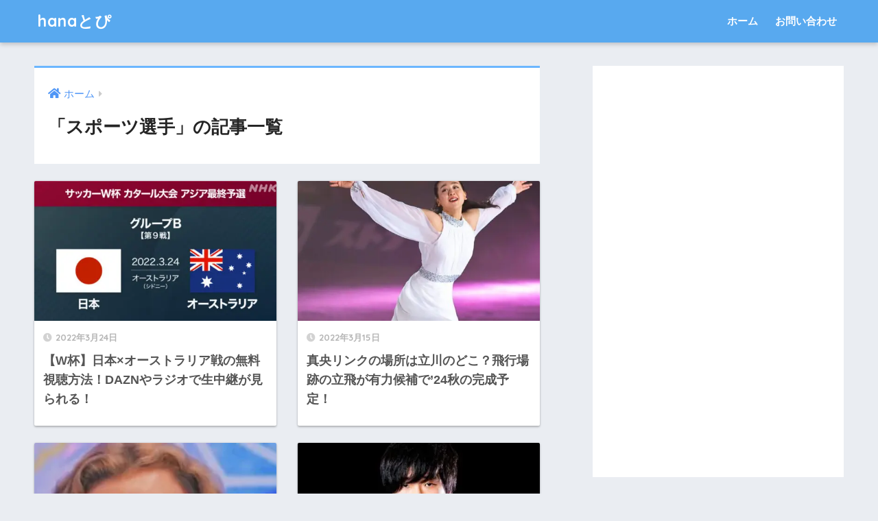

--- FILE ---
content_type: text/html; charset=UTF-8
request_url: https://glycine-yagoto.jp/category/%E3%82%B9%E3%83%9D%E3%83%BC%E3%83%84%E9%81%B8%E6%89%8B/
body_size: 13958
content:
<!doctype html>
<html lang="ja">
<head>
  <meta charset="utf-8">
  <meta http-equiv="X-UA-Compatible" content="IE=edge">
  <meta name="HandheldFriendly" content="True">
  <meta name="MobileOptimized" content="320">
  <meta name="viewport" content="width=device-width, initial-scale=1, viewport-fit=cover"/>
  <meta name="msapplication-TileColor" content="#6bb6ff">
  <meta name="theme-color" content="#6bb6ff">
  <link rel="pingback" href="https://glycine-yagoto.jp/xmlrpc.php">
  <title>「スポーツ選手」の記事一覧 | hanaとぴ</title>
<meta name='robots' content='max-image-preview:large' />
<link rel='dns-prefetch' href='//fonts.googleapis.com' />
<link rel='dns-prefetch' href='//use.fontawesome.com' />
<link rel="alternate" type="application/rss+xml" title="hanaとぴ &raquo; フィード" href="https://glycine-yagoto.jp/feed/" />
<link rel="alternate" type="application/rss+xml" title="hanaとぴ &raquo; コメントフィード" href="https://glycine-yagoto.jp/comments/feed/" />
<style id='wp-img-auto-sizes-contain-inline-css' type='text/css'>
img:is([sizes=auto i],[sizes^="auto," i]){contain-intrinsic-size:3000px 1500px}
/*# sourceURL=wp-img-auto-sizes-contain-inline-css */
</style>
<link rel='stylesheet' id='sng-stylesheet-css' href='https://glycine-yagoto.jp/wp-content/themes/sango-theme/style.css?ver2_11_2' type='text/css' media='all' />
<link rel='stylesheet' id='sng-option-css' href='https://glycine-yagoto.jp/wp-content/themes/sango-theme/entry-option.css?ver2_11_2' type='text/css' media='all' />
<link rel='stylesheet' id='sng-googlefonts-css' href='https://fonts.googleapis.com/css?family=Quicksand%3A500%2C700&#038;display=swap' type='text/css' media='all' />
<link rel='stylesheet' id='sng-fontawesome-css' href='https://use.fontawesome.com/releases/v5.11.2/css/all.css' type='text/css' media='all' />
<style id='wp-emoji-styles-inline-css' type='text/css'>

	img.wp-smiley, img.emoji {
		display: inline !important;
		border: none !important;
		box-shadow: none !important;
		height: 1em !important;
		width: 1em !important;
		margin: 0 0.07em !important;
		vertical-align: -0.1em !important;
		background: none !important;
		padding: 0 !important;
	}
/*# sourceURL=wp-emoji-styles-inline-css */
</style>
<style id='wp-block-library-inline-css' type='text/css'>
:root{--wp-block-synced-color:#7a00df;--wp-block-synced-color--rgb:122,0,223;--wp-bound-block-color:var(--wp-block-synced-color);--wp-editor-canvas-background:#ddd;--wp-admin-theme-color:#007cba;--wp-admin-theme-color--rgb:0,124,186;--wp-admin-theme-color-darker-10:#006ba1;--wp-admin-theme-color-darker-10--rgb:0,107,160.5;--wp-admin-theme-color-darker-20:#005a87;--wp-admin-theme-color-darker-20--rgb:0,90,135;--wp-admin-border-width-focus:2px}@media (min-resolution:192dpi){:root{--wp-admin-border-width-focus:1.5px}}.wp-element-button{cursor:pointer}:root .has-very-light-gray-background-color{background-color:#eee}:root .has-very-dark-gray-background-color{background-color:#313131}:root .has-very-light-gray-color{color:#eee}:root .has-very-dark-gray-color{color:#313131}:root .has-vivid-green-cyan-to-vivid-cyan-blue-gradient-background{background:linear-gradient(135deg,#00d084,#0693e3)}:root .has-purple-crush-gradient-background{background:linear-gradient(135deg,#34e2e4,#4721fb 50%,#ab1dfe)}:root .has-hazy-dawn-gradient-background{background:linear-gradient(135deg,#faaca8,#dad0ec)}:root .has-subdued-olive-gradient-background{background:linear-gradient(135deg,#fafae1,#67a671)}:root .has-atomic-cream-gradient-background{background:linear-gradient(135deg,#fdd79a,#004a59)}:root .has-nightshade-gradient-background{background:linear-gradient(135deg,#330968,#31cdcf)}:root .has-midnight-gradient-background{background:linear-gradient(135deg,#020381,#2874fc)}:root{--wp--preset--font-size--normal:16px;--wp--preset--font-size--huge:42px}.has-regular-font-size{font-size:1em}.has-larger-font-size{font-size:2.625em}.has-normal-font-size{font-size:var(--wp--preset--font-size--normal)}.has-huge-font-size{font-size:var(--wp--preset--font-size--huge)}.has-text-align-center{text-align:center}.has-text-align-left{text-align:left}.has-text-align-right{text-align:right}.has-fit-text{white-space:nowrap!important}#end-resizable-editor-section{display:none}.aligncenter{clear:both}.items-justified-left{justify-content:flex-start}.items-justified-center{justify-content:center}.items-justified-right{justify-content:flex-end}.items-justified-space-between{justify-content:space-between}.screen-reader-text{border:0;clip-path:inset(50%);height:1px;margin:-1px;overflow:hidden;padding:0;position:absolute;width:1px;word-wrap:normal!important}.screen-reader-text:focus{background-color:#ddd;clip-path:none;color:#444;display:block;font-size:1em;height:auto;left:5px;line-height:normal;padding:15px 23px 14px;text-decoration:none;top:5px;width:auto;z-index:100000}html :where(.has-border-color){border-style:solid}html :where([style*=border-top-color]){border-top-style:solid}html :where([style*=border-right-color]){border-right-style:solid}html :where([style*=border-bottom-color]){border-bottom-style:solid}html :where([style*=border-left-color]){border-left-style:solid}html :where([style*=border-width]){border-style:solid}html :where([style*=border-top-width]){border-top-style:solid}html :where([style*=border-right-width]){border-right-style:solid}html :where([style*=border-bottom-width]){border-bottom-style:solid}html :where([style*=border-left-width]){border-left-style:solid}html :where(img[class*=wp-image-]){height:auto;max-width:100%}:where(figure){margin:0 0 1em}html :where(.is-position-sticky){--wp-admin--admin-bar--position-offset:var(--wp-admin--admin-bar--height,0px)}@media screen and (max-width:600px){html :where(.is-position-sticky){--wp-admin--admin-bar--position-offset:0px}}

/*# sourceURL=wp-block-library-inline-css */
</style><style id='wp-block-heading-inline-css' type='text/css'>
h1:where(.wp-block-heading).has-background,h2:where(.wp-block-heading).has-background,h3:where(.wp-block-heading).has-background,h4:where(.wp-block-heading).has-background,h5:where(.wp-block-heading).has-background,h6:where(.wp-block-heading).has-background{padding:1.25em 2.375em}h1.has-text-align-left[style*=writing-mode]:where([style*=vertical-lr]),h1.has-text-align-right[style*=writing-mode]:where([style*=vertical-rl]),h2.has-text-align-left[style*=writing-mode]:where([style*=vertical-lr]),h2.has-text-align-right[style*=writing-mode]:where([style*=vertical-rl]),h3.has-text-align-left[style*=writing-mode]:where([style*=vertical-lr]),h3.has-text-align-right[style*=writing-mode]:where([style*=vertical-rl]),h4.has-text-align-left[style*=writing-mode]:where([style*=vertical-lr]),h4.has-text-align-right[style*=writing-mode]:where([style*=vertical-rl]),h5.has-text-align-left[style*=writing-mode]:where([style*=vertical-lr]),h5.has-text-align-right[style*=writing-mode]:where([style*=vertical-rl]),h6.has-text-align-left[style*=writing-mode]:where([style*=vertical-lr]),h6.has-text-align-right[style*=writing-mode]:where([style*=vertical-rl]){rotate:180deg}
/*# sourceURL=https://glycine-yagoto.jp/wp-includes/blocks/heading/style.min.css */
</style>
<style id='wp-block-latest-posts-inline-css' type='text/css'>
.wp-block-latest-posts{box-sizing:border-box}.wp-block-latest-posts.alignleft{margin-right:2em}.wp-block-latest-posts.alignright{margin-left:2em}.wp-block-latest-posts.wp-block-latest-posts__list{list-style:none}.wp-block-latest-posts.wp-block-latest-posts__list li{clear:both;overflow-wrap:break-word}.wp-block-latest-posts.is-grid{display:flex;flex-wrap:wrap}.wp-block-latest-posts.is-grid li{margin:0 1.25em 1.25em 0;width:100%}@media (min-width:600px){.wp-block-latest-posts.columns-2 li{width:calc(50% - .625em)}.wp-block-latest-posts.columns-2 li:nth-child(2n){margin-right:0}.wp-block-latest-posts.columns-3 li{width:calc(33.33333% - .83333em)}.wp-block-latest-posts.columns-3 li:nth-child(3n){margin-right:0}.wp-block-latest-posts.columns-4 li{width:calc(25% - .9375em)}.wp-block-latest-posts.columns-4 li:nth-child(4n){margin-right:0}.wp-block-latest-posts.columns-5 li{width:calc(20% - 1em)}.wp-block-latest-posts.columns-5 li:nth-child(5n){margin-right:0}.wp-block-latest-posts.columns-6 li{width:calc(16.66667% - 1.04167em)}.wp-block-latest-posts.columns-6 li:nth-child(6n){margin-right:0}}:root :where(.wp-block-latest-posts.is-grid){padding:0}:root :where(.wp-block-latest-posts.wp-block-latest-posts__list){padding-left:0}.wp-block-latest-posts__post-author,.wp-block-latest-posts__post-date{display:block;font-size:.8125em}.wp-block-latest-posts__post-excerpt,.wp-block-latest-posts__post-full-content{margin-bottom:1em;margin-top:.5em}.wp-block-latest-posts__featured-image a{display:inline-block}.wp-block-latest-posts__featured-image img{height:auto;max-width:100%;width:auto}.wp-block-latest-posts__featured-image.alignleft{float:left;margin-right:1em}.wp-block-latest-posts__featured-image.alignright{float:right;margin-left:1em}.wp-block-latest-posts__featured-image.aligncenter{margin-bottom:1em;text-align:center}
/*# sourceURL=https://glycine-yagoto.jp/wp-includes/blocks/latest-posts/style.min.css */
</style>
<style id='wp-block-search-inline-css' type='text/css'>
.wp-block-search__button{margin-left:10px;word-break:normal}.wp-block-search__button.has-icon{line-height:0}.wp-block-search__button svg{height:1.25em;min-height:24px;min-width:24px;width:1.25em;fill:currentColor;vertical-align:text-bottom}:where(.wp-block-search__button){border:1px solid #ccc;padding:6px 10px}.wp-block-search__inside-wrapper{display:flex;flex:auto;flex-wrap:nowrap;max-width:100%}.wp-block-search__label{width:100%}.wp-block-search.wp-block-search__button-only .wp-block-search__button{box-sizing:border-box;display:flex;flex-shrink:0;justify-content:center;margin-left:0;max-width:100%}.wp-block-search.wp-block-search__button-only .wp-block-search__inside-wrapper{min-width:0!important;transition-property:width}.wp-block-search.wp-block-search__button-only .wp-block-search__input{flex-basis:100%;transition-duration:.3s}.wp-block-search.wp-block-search__button-only.wp-block-search__searchfield-hidden,.wp-block-search.wp-block-search__button-only.wp-block-search__searchfield-hidden .wp-block-search__inside-wrapper{overflow:hidden}.wp-block-search.wp-block-search__button-only.wp-block-search__searchfield-hidden .wp-block-search__input{border-left-width:0!important;border-right-width:0!important;flex-basis:0;flex-grow:0;margin:0;min-width:0!important;padding-left:0!important;padding-right:0!important;width:0!important}:where(.wp-block-search__input){appearance:none;border:1px solid #949494;flex-grow:1;font-family:inherit;font-size:inherit;font-style:inherit;font-weight:inherit;letter-spacing:inherit;line-height:inherit;margin-left:0;margin-right:0;min-width:3rem;padding:8px;text-decoration:unset!important;text-transform:inherit}:where(.wp-block-search__button-inside .wp-block-search__inside-wrapper){background-color:#fff;border:1px solid #949494;box-sizing:border-box;padding:4px}:where(.wp-block-search__button-inside .wp-block-search__inside-wrapper) .wp-block-search__input{border:none;border-radius:0;padding:0 4px}:where(.wp-block-search__button-inside .wp-block-search__inside-wrapper) .wp-block-search__input:focus{outline:none}:where(.wp-block-search__button-inside .wp-block-search__inside-wrapper) :where(.wp-block-search__button){padding:4px 8px}.wp-block-search.aligncenter .wp-block-search__inside-wrapper{margin:auto}.wp-block[data-align=right] .wp-block-search.wp-block-search__button-only .wp-block-search__inside-wrapper{float:right}
/*# sourceURL=https://glycine-yagoto.jp/wp-includes/blocks/search/style.min.css */
</style>
<style id='wp-block-group-inline-css' type='text/css'>
.wp-block-group{box-sizing:border-box}:where(.wp-block-group.wp-block-group-is-layout-constrained){position:relative}
/*# sourceURL=https://glycine-yagoto.jp/wp-includes/blocks/group/style.min.css */
</style>
<style id='global-styles-inline-css' type='text/css'>
:root{--wp--preset--aspect-ratio--square: 1;--wp--preset--aspect-ratio--4-3: 4/3;--wp--preset--aspect-ratio--3-4: 3/4;--wp--preset--aspect-ratio--3-2: 3/2;--wp--preset--aspect-ratio--2-3: 2/3;--wp--preset--aspect-ratio--16-9: 16/9;--wp--preset--aspect-ratio--9-16: 9/16;--wp--preset--color--black: #000000;--wp--preset--color--cyan-bluish-gray: #abb8c3;--wp--preset--color--white: #ffffff;--wp--preset--color--pale-pink: #f78da7;--wp--preset--color--vivid-red: #cf2e2e;--wp--preset--color--luminous-vivid-orange: #ff6900;--wp--preset--color--luminous-vivid-amber: #fcb900;--wp--preset--color--light-green-cyan: #7bdcb5;--wp--preset--color--vivid-green-cyan: #00d084;--wp--preset--color--pale-cyan-blue: #8ed1fc;--wp--preset--color--vivid-cyan-blue: #0693e3;--wp--preset--color--vivid-purple: #9b51e0;--wp--preset--gradient--vivid-cyan-blue-to-vivid-purple: linear-gradient(135deg,rgb(6,147,227) 0%,rgb(155,81,224) 100%);--wp--preset--gradient--light-green-cyan-to-vivid-green-cyan: linear-gradient(135deg,rgb(122,220,180) 0%,rgb(0,208,130) 100%);--wp--preset--gradient--luminous-vivid-amber-to-luminous-vivid-orange: linear-gradient(135deg,rgb(252,185,0) 0%,rgb(255,105,0) 100%);--wp--preset--gradient--luminous-vivid-orange-to-vivid-red: linear-gradient(135deg,rgb(255,105,0) 0%,rgb(207,46,46) 100%);--wp--preset--gradient--very-light-gray-to-cyan-bluish-gray: linear-gradient(135deg,rgb(238,238,238) 0%,rgb(169,184,195) 100%);--wp--preset--gradient--cool-to-warm-spectrum: linear-gradient(135deg,rgb(74,234,220) 0%,rgb(151,120,209) 20%,rgb(207,42,186) 40%,rgb(238,44,130) 60%,rgb(251,105,98) 80%,rgb(254,248,76) 100%);--wp--preset--gradient--blush-light-purple: linear-gradient(135deg,rgb(255,206,236) 0%,rgb(152,150,240) 100%);--wp--preset--gradient--blush-bordeaux: linear-gradient(135deg,rgb(254,205,165) 0%,rgb(254,45,45) 50%,rgb(107,0,62) 100%);--wp--preset--gradient--luminous-dusk: linear-gradient(135deg,rgb(255,203,112) 0%,rgb(199,81,192) 50%,rgb(65,88,208) 100%);--wp--preset--gradient--pale-ocean: linear-gradient(135deg,rgb(255,245,203) 0%,rgb(182,227,212) 50%,rgb(51,167,181) 100%);--wp--preset--gradient--electric-grass: linear-gradient(135deg,rgb(202,248,128) 0%,rgb(113,206,126) 100%);--wp--preset--gradient--midnight: linear-gradient(135deg,rgb(2,3,129) 0%,rgb(40,116,252) 100%);--wp--preset--font-size--small: 13px;--wp--preset--font-size--medium: 20px;--wp--preset--font-size--large: 36px;--wp--preset--font-size--x-large: 42px;--wp--preset--spacing--20: 0.44rem;--wp--preset--spacing--30: 0.67rem;--wp--preset--spacing--40: 1rem;--wp--preset--spacing--50: 1.5rem;--wp--preset--spacing--60: 2.25rem;--wp--preset--spacing--70: 3.38rem;--wp--preset--spacing--80: 5.06rem;--wp--preset--shadow--natural: 6px 6px 9px rgba(0, 0, 0, 0.2);--wp--preset--shadow--deep: 12px 12px 50px rgba(0, 0, 0, 0.4);--wp--preset--shadow--sharp: 6px 6px 0px rgba(0, 0, 0, 0.2);--wp--preset--shadow--outlined: 6px 6px 0px -3px rgb(255, 255, 255), 6px 6px rgb(0, 0, 0);--wp--preset--shadow--crisp: 6px 6px 0px rgb(0, 0, 0);}:where(.is-layout-flex){gap: 0.5em;}:where(.is-layout-grid){gap: 0.5em;}body .is-layout-flex{display: flex;}.is-layout-flex{flex-wrap: wrap;align-items: center;}.is-layout-flex > :is(*, div){margin: 0;}body .is-layout-grid{display: grid;}.is-layout-grid > :is(*, div){margin: 0;}:where(.wp-block-columns.is-layout-flex){gap: 2em;}:where(.wp-block-columns.is-layout-grid){gap: 2em;}:where(.wp-block-post-template.is-layout-flex){gap: 1.25em;}:where(.wp-block-post-template.is-layout-grid){gap: 1.25em;}.has-black-color{color: var(--wp--preset--color--black) !important;}.has-cyan-bluish-gray-color{color: var(--wp--preset--color--cyan-bluish-gray) !important;}.has-white-color{color: var(--wp--preset--color--white) !important;}.has-pale-pink-color{color: var(--wp--preset--color--pale-pink) !important;}.has-vivid-red-color{color: var(--wp--preset--color--vivid-red) !important;}.has-luminous-vivid-orange-color{color: var(--wp--preset--color--luminous-vivid-orange) !important;}.has-luminous-vivid-amber-color{color: var(--wp--preset--color--luminous-vivid-amber) !important;}.has-light-green-cyan-color{color: var(--wp--preset--color--light-green-cyan) !important;}.has-vivid-green-cyan-color{color: var(--wp--preset--color--vivid-green-cyan) !important;}.has-pale-cyan-blue-color{color: var(--wp--preset--color--pale-cyan-blue) !important;}.has-vivid-cyan-blue-color{color: var(--wp--preset--color--vivid-cyan-blue) !important;}.has-vivid-purple-color{color: var(--wp--preset--color--vivid-purple) !important;}.has-black-background-color{background-color: var(--wp--preset--color--black) !important;}.has-cyan-bluish-gray-background-color{background-color: var(--wp--preset--color--cyan-bluish-gray) !important;}.has-white-background-color{background-color: var(--wp--preset--color--white) !important;}.has-pale-pink-background-color{background-color: var(--wp--preset--color--pale-pink) !important;}.has-vivid-red-background-color{background-color: var(--wp--preset--color--vivid-red) !important;}.has-luminous-vivid-orange-background-color{background-color: var(--wp--preset--color--luminous-vivid-orange) !important;}.has-luminous-vivid-amber-background-color{background-color: var(--wp--preset--color--luminous-vivid-amber) !important;}.has-light-green-cyan-background-color{background-color: var(--wp--preset--color--light-green-cyan) !important;}.has-vivid-green-cyan-background-color{background-color: var(--wp--preset--color--vivid-green-cyan) !important;}.has-pale-cyan-blue-background-color{background-color: var(--wp--preset--color--pale-cyan-blue) !important;}.has-vivid-cyan-blue-background-color{background-color: var(--wp--preset--color--vivid-cyan-blue) !important;}.has-vivid-purple-background-color{background-color: var(--wp--preset--color--vivid-purple) !important;}.has-black-border-color{border-color: var(--wp--preset--color--black) !important;}.has-cyan-bluish-gray-border-color{border-color: var(--wp--preset--color--cyan-bluish-gray) !important;}.has-white-border-color{border-color: var(--wp--preset--color--white) !important;}.has-pale-pink-border-color{border-color: var(--wp--preset--color--pale-pink) !important;}.has-vivid-red-border-color{border-color: var(--wp--preset--color--vivid-red) !important;}.has-luminous-vivid-orange-border-color{border-color: var(--wp--preset--color--luminous-vivid-orange) !important;}.has-luminous-vivid-amber-border-color{border-color: var(--wp--preset--color--luminous-vivid-amber) !important;}.has-light-green-cyan-border-color{border-color: var(--wp--preset--color--light-green-cyan) !important;}.has-vivid-green-cyan-border-color{border-color: var(--wp--preset--color--vivid-green-cyan) !important;}.has-pale-cyan-blue-border-color{border-color: var(--wp--preset--color--pale-cyan-blue) !important;}.has-vivid-cyan-blue-border-color{border-color: var(--wp--preset--color--vivid-cyan-blue) !important;}.has-vivid-purple-border-color{border-color: var(--wp--preset--color--vivid-purple) !important;}.has-vivid-cyan-blue-to-vivid-purple-gradient-background{background: var(--wp--preset--gradient--vivid-cyan-blue-to-vivid-purple) !important;}.has-light-green-cyan-to-vivid-green-cyan-gradient-background{background: var(--wp--preset--gradient--light-green-cyan-to-vivid-green-cyan) !important;}.has-luminous-vivid-amber-to-luminous-vivid-orange-gradient-background{background: var(--wp--preset--gradient--luminous-vivid-amber-to-luminous-vivid-orange) !important;}.has-luminous-vivid-orange-to-vivid-red-gradient-background{background: var(--wp--preset--gradient--luminous-vivid-orange-to-vivid-red) !important;}.has-very-light-gray-to-cyan-bluish-gray-gradient-background{background: var(--wp--preset--gradient--very-light-gray-to-cyan-bluish-gray) !important;}.has-cool-to-warm-spectrum-gradient-background{background: var(--wp--preset--gradient--cool-to-warm-spectrum) !important;}.has-blush-light-purple-gradient-background{background: var(--wp--preset--gradient--blush-light-purple) !important;}.has-blush-bordeaux-gradient-background{background: var(--wp--preset--gradient--blush-bordeaux) !important;}.has-luminous-dusk-gradient-background{background: var(--wp--preset--gradient--luminous-dusk) !important;}.has-pale-ocean-gradient-background{background: var(--wp--preset--gradient--pale-ocean) !important;}.has-electric-grass-gradient-background{background: var(--wp--preset--gradient--electric-grass) !important;}.has-midnight-gradient-background{background: var(--wp--preset--gradient--midnight) !important;}.has-small-font-size{font-size: var(--wp--preset--font-size--small) !important;}.has-medium-font-size{font-size: var(--wp--preset--font-size--medium) !important;}.has-large-font-size{font-size: var(--wp--preset--font-size--large) !important;}.has-x-large-font-size{font-size: var(--wp--preset--font-size--x-large) !important;}
/*# sourceURL=global-styles-inline-css */
</style>

<style id='classic-theme-styles-inline-css' type='text/css'>
/*! This file is auto-generated */
.wp-block-button__link{color:#fff;background-color:#32373c;border-radius:9999px;box-shadow:none;text-decoration:none;padding:calc(.667em + 2px) calc(1.333em + 2px);font-size:1.125em}.wp-block-file__button{background:#32373c;color:#fff;text-decoration:none}
/*# sourceURL=/wp-includes/css/classic-themes.min.css */
</style>
<link rel='stylesheet' id='contact-form-7-css' href='https://glycine-yagoto.jp/wp-content/plugins/contact-form-7/includes/css/styles.css' type='text/css' media='all' />
<link rel='stylesheet' id='wordpress-popular-posts-css-css' href='https://glycine-yagoto.jp/wp-content/plugins/wordpress-popular-posts/assets/css/wpp.css' type='text/css' media='all' />
<link rel='stylesheet' id='child-style-css' href='https://glycine-yagoto.jp/wp-content/themes/sango-theme-child/style.css' type='text/css' media='all' />
<style id='quads-styles-inline-css' type='text/css'>

    .quads-location ins.adsbygoogle {
        background: transparent !important;
    }
    
    .quads-ad-label { font-size: 12px; text-align: center; color: #333;}
/*# sourceURL=quads-styles-inline-css */
</style>
<script type="text/javascript" src="https://glycine-yagoto.jp/wp-includes/js/jquery/jquery.min.js?ver=3.7.1" id="jquery-core-js"></script>
<script type="text/javascript" src="https://glycine-yagoto.jp/wp-includes/js/jquery/jquery-migrate.min.js?ver=3.4.1" id="jquery-migrate-js"></script>
<script type="application/json" id="wpp-json">
/* <![CDATA[ */
{"sampling_active":0,"sampling_rate":100,"ajax_url":"https:\/\/glycine-yagoto.jp\/wp-json\/wordpress-popular-posts\/v1\/popular-posts","api_url":"https:\/\/glycine-yagoto.jp\/wp-json\/wordpress-popular-posts","ID":0,"token":"421b86989e","lang":0,"debug":0}
//# sourceURL=wpp-json
/* ]]> */
</script>
<script type="text/javascript" src="https://glycine-yagoto.jp/wp-content/plugins/wordpress-popular-posts/assets/js/wpp.min.js" id="wpp-js-js"></script>
<link rel="https://api.w.org/" href="https://glycine-yagoto.jp/wp-json/" /><link rel="alternate" title="JSON" type="application/json" href="https://glycine-yagoto.jp/wp-json/wp/v2/categories/12" /><link rel="EditURI" type="application/rsd+xml" title="RSD" href="https://glycine-yagoto.jp/xmlrpc.php?rsd" />
<script type='text/javascript'>document.cookie = 'quads_browser_width='+screen.width;</script>        <style>
            @-webkit-keyframes bgslide {
                from {
                    background-position-x: 0;
                }
                to {
                    background-position-x: -200%;
                }
            }

            @keyframes bgslide {
                    from {
                        background-position-x: 0;
                    }
                    to {
                        background-position-x: -200%;
                    }
            }

            .wpp-widget-placeholder {
                margin: 0 auto;
                width: 60px;
                height: 3px;
                background: #dd3737;
                background: -webkit-gradient(linear, left top, right top, from(#dd3737), color-stop(10%, #571313), to(#dd3737));
                background: linear-gradient(90deg, #dd3737 0%, #571313 10%, #dd3737 100%);
                background-size: 200% auto;
                border-radius: 3px;
                -webkit-animation: bgslide 1s infinite linear;
                animation: bgslide 1s infinite linear;
            }
        </style>
        <meta property="og:title" content="「スポーツ選手」の記事一覧" />
<meta property="og:description" content="hanaとぴの「スポーツ選手」についての投稿一覧です。" />
<meta property="og:type" content="article" />
<meta property="og:url" content="https://glycine-yagoto.jp/category/%e3%82%b9%e3%83%9d%e3%83%bc%e3%83%84%e9%81%b8%e6%89%8b/" />
<meta property="og:image" content="https://glycine-yagoto.jp/wp-content/themes/sango-theme/library/images/default.jpg" />
<meta name="thumbnail" content="https://glycine-yagoto.jp/wp-content/themes/sango-theme/library/images/default.jpg" />
<meta property="og:site_name" content="hanaとぴ" />
<meta name="twitter:card" content="summary_large_image" />
<!-- gtag.js -->
<script async src="https://www.googletagmanager.com/gtag/js?id=UA-180728977-4"></script>
<script>
  window.dataLayer = window.dataLayer || [];
  function gtag(){dataLayer.push(arguments);}
  gtag('js', new Date());
  gtag('config', 'UA-180728977-4');
</script>
<noscript><style>.lazyload[data-src]{display:none !important;}</style></noscript><style>.lazyload{background-image:none !important;}.lazyload:before{background-image:none !important;}</style><style type="text/css">.broken_link, a.broken_link {
	text-decoration: line-through;
}</style><style> a{color:#4f96f6}.main-c, .has-sango-main-color{color:#6bb6ff}.main-bc, .has-sango-main-background-color{background-color:#6bb6ff}.main-bdr, #inner-content .main-bdr{border-color:#6bb6ff}.pastel-c, .has-sango-pastel-color{color:#c8e4ff}.pastel-bc, .has-sango-pastel-background-color, #inner-content .pastel-bc{background-color:#c8e4ff}.accent-c, .has-sango-accent-color{color:#ffb36b}.accent-bc, .has-sango-accent-background-color{background-color:#ffb36b}.header, #footer-menu, .drawer__title{background-color:#58a9ef}#logo a{color:#FFF}.desktop-nav li a , .mobile-nav li a, #footer-menu a, #drawer__open, .header-search__open, .copyright, .drawer__title{color:#FFF}.drawer__title .close span, .drawer__title .close span:before{background:#FFF}.desktop-nav li:after{background:#FFF}.mobile-nav .current-menu-item{border-bottom-color:#FFF}.widgettitle, .sidebar .wp-block-group h2, .drawer .wp-block-group h2{color:#6bb6ff;background-color:#c8e4ff}.footer{background-color:#e0e4eb}.footer, .footer a, .footer .widget ul li a{color:#3c3c3c}#toc_container .toc_title, .entry-content .ez-toc-title-container, #footer_menu .raised, .pagination a, .pagination span, #reply-title:before, .entry-content blockquote:before, .main-c-before li:before, .main-c-b:before{color:#6bb6ff}.searchform__submit, .sidebar .wp-block-search .wp-block-search__button, .drawer .wp-block-search .wp-block-search__button, #toc_container .toc_title:before, .ez-toc-title-container:before, .cat-name, .pre_tag > span, .pagination .current, .post-page-numbers.current, #submit, .withtag_list > span, .main-bc-before li:before{background-color:#6bb6ff}#toc_container, #ez-toc-container, .entry-content h3, .li-mainbdr ul, .li-mainbdr ol{border-color:#6bb6ff}.search-title i, .acc-bc-before li:before{background:#ffb36b}.li-accentbdr ul, .li-accentbdr ol{border-color:#ffb36b}.pagination a:hover, .li-pastelbc ul, .li-pastelbc ol{background:#c8e4ff}body{font-size:100%}@media only screen and (min-width:481px){body{font-size:107%}}@media only screen and (min-width:1030px){body{font-size:107%}}.totop{background:#5ba9f7}.header-info a{color:#FFF;background:linear-gradient(95deg, #738bff, #85e3ec)}.fixed-menu ul{background:#FFF}.fixed-menu a{color:#a2a7ab}.fixed-menu .current-menu-item a, .fixed-menu ul li a.active{color:#6bb6ff}.post-tab{background:#FFF}.post-tab > div{color:#a7a7a7}.post-tab > div.tab-active{background:linear-gradient(45deg, #bdb9ff, #67b8ff)}body{font-family:"Helvetica", "Arial", "Hiragino Kaku Gothic ProN", "Hiragino Sans", YuGothic, "Yu Gothic", "メイリオ", Meiryo, sans-serif;}.dfont{font-family:"Quicksand","Helvetica", "Arial", "Hiragino Kaku Gothic ProN", "Hiragino Sans", YuGothic, "Yu Gothic", "メイリオ", Meiryo, sans-serif;}</style></head>
<body class="archive category category-12 wp-theme-sango-theme wp-child-theme-sango-theme-child fa5">
<script data-cfasync="false">var ewww_webp_supported=false;</script>
    <div id="container">
    <header class="header">
            <div id="inner-header" class="wrap cf">
    <div id="logo" class="header-logo h1 dfont">
    <a href="https://glycine-yagoto.jp" class="header-logo__link" data-wpel-link="internal" rel="noopener noreferrer">
            hanaとぴ    </a>
  </div>
  <div class="header-search">
      <label class="header-search__open" for="header-search-input"><i class="fas fa-search"></i></label>
    <input type="checkbox" class="header-search__input" id="header-search-input" onclick="document.querySelector('.header-search__modal .searchform__input').focus()">
  <label class="header-search__close" for="header-search-input"></label>
  <div class="header-search__modal">
    <form role="search" method="get" class="searchform" action="https://glycine-yagoto.jp/">
  <div>
    <input type="search" class="searchform__input" name="s" value="" placeholder="検索" />
    <button type="submit" class="searchform__submit"><i class="fas fa-search"></i></button>
  </div>
</form>  </div>
</div>  <nav class="desktop-nav clearfix"><ul id="menu-%e3%82%b0%e3%83%ad%e3%83%bc%e3%83%90%e3%83%ab%e3%83%a1%e3%83%8b%e3%83%a5%e3%83%bc" class="menu"><li id="menu-item-17" class="menu-item menu-item-type-custom menu-item-object-custom menu-item-home menu-item-17"><a href="https://glycine-yagoto.jp/" data-wpel-link="internal" rel="noopener noreferrer">ホーム</a></li>
<li id="menu-item-13" class="menu-item menu-item-type-post_type menu-item-object-page menu-item-13"><a href="https://glycine-yagoto.jp/contact/" data-wpel-link="internal" rel="noopener noreferrer">お問い合わせ</a></li>
</ul></nav></div>
    </header>
      <div id="content">
    <div id="inner-content" class="wrap cf">
      <main id="main" class="m-all t-2of3 d-5of7 cf" role="main">
        <div id="archive_header" class="archive-header main-bdr">
  <nav id="breadcrumb" class="breadcrumb"><ul itemscope itemtype="http://schema.org/BreadcrumbList"><li itemprop="itemListElement" itemscope itemtype="http://schema.org/ListItem"><a href="https://glycine-yagoto.jp" itemprop="item" data-wpel-link="internal" rel="noopener noreferrer"><span itemprop="name">ホーム</span></a><meta itemprop="position" content="1" /></li></ul></nav>      <h1>
      「スポーツ選手」の記事一覧    </h1>
    </div>    <div class="cardtype cf">
        <article class="cardtype__article">
    <a class="cardtype__link" href="https://glycine-yagoto.jp/wcup-japan-australia/" data-wpel-link="internal" rel="noopener noreferrer">
      <p class="cardtype__img">
        <img src="https://glycine-yagoto.jp/wp-content/uploads/2022/03/e1f250169430320e6b82f04fa4c15b37-520x300.jpeg" alt="【W杯】日本×オーストラリア戦の無料視聴方法！DAZNやラジオで生中継が見られる！"  width="520" height="300" />
      </p>
      <div class="cardtype__article-info">
        <time class="pubdate entry-time dfont" itemprop="datePublished" datetime="2022-03-24">2022年3月24日</time>        <h2>【W杯】日本×オーストラリア戦の無料視聴方法！DAZNやラジオで生中継が見られる！</h2>
      </div>
    </a>
    </article>
  <article class="cardtype__article">
    <a class="cardtype__link" href="https://glycine-yagoto.jp/maorink-tachikawa/" data-wpel-link="internal" rel="noopener noreferrer">
      <p class="cardtype__img">
        <img src="[data-uri]" alt="真央リンクの場所は立川のどこ？飛行場跡の立飛が有力候補で&#8217;24秋の完成予定！"  width="520" height="300" data-src="https://glycine-yagoto.jp/wp-content/uploads/2022/03/e12c12093e146ae0f967c3d1ae4a1aa6-520x300.jpeg" loading="lazy" class="lazyload" /><noscript><img src="https://glycine-yagoto.jp/wp-content/uploads/2022/03/e12c12093e146ae0f967c3d1ae4a1aa6-520x300.jpeg" alt="真央リンクの場所は立川のどこ？飛行場跡の立飛が有力候補で&#8217;24秋の完成予定！"  width="520" height="300" data-eio="l" /></noscript>
      </p>
      <div class="cardtype__article-info">
        <time class="pubdate entry-time dfont" itemprop="datePublished" datetime="2022-03-15">2022年3月15日</time>        <h2>真央リンクの場所は立川のどこ？飛行場跡の立飛が有力候補で&#8217;24秋の完成予定！</h2>
      </div>
    </a>
    </article>
  <article class="cardtype__article">
    <a class="cardtype__link" href="https://glycine-yagoto.jp/eteritutberidze-coach/" data-wpel-link="internal" rel="noopener noreferrer">
      <p class="cardtype__img">
        <img src="[data-uri]" alt="【動画】エテリトゥトベリーゼコーチの若い頃の画像まとめ！現役時代はアイスダンス選手"  width="520" height="300" data-src="https://glycine-yagoto.jp/wp-content/uploads/2022/02/945deee52bbe5a832a94a64b3637c78d-350x300.jpg" loading="lazy" class="lazyload" /><noscript><img src="https://glycine-yagoto.jp/wp-content/uploads/2022/02/945deee52bbe5a832a94a64b3637c78d-350x300.jpg" alt="【動画】エテリトゥトベリーゼコーチの若い頃の画像まとめ！現役時代はアイスダンス選手"  width="520" height="300" data-eio="l" /></noscript>
      </p>
      <div class="cardtype__article-info">
        <time class="pubdate entry-time dfont" itemprop="datePublished" datetime="2022-02-19">2022年2月19日</time>        <h2>【動画】エテリトゥトベリーゼコーチの若い頃の画像まとめ！現役時代はアイスダンス選手</h2>
      </div>
    </a>
    </article>
  <article class="cardtype__article">
    <a class="cardtype__link" href="https://glycine-yagoto.jp/kbaton-saying/" data-wpel-link="internal" rel="noopener noreferrer">
      <p class="cardtype__img">
        <img src="[data-uri]" alt="コバトン（Kbaton）差別発言がやばい！侮辱的内容が炎上してアカウント削除？"  width="520" height="300" data-src="https://glycine-yagoto.jp/wp-content/uploads/2022/02/4179443df655f062b6ce609133d03b08-400x300.jpeg" loading="lazy" class="lazyload" /><noscript><img src="https://glycine-yagoto.jp/wp-content/uploads/2022/02/4179443df655f062b6ce609133d03b08-400x300.jpeg" alt="コバトン（Kbaton）差別発言がやばい！侮辱的内容が炎上してアカウント削除？"  width="520" height="300" data-eio="l" /></noscript>
      </p>
      <div class="cardtype__article-info">
        <time class="pubdate entry-time dfont" itemprop="datePublished" datetime="2022-02-18">2022年2月18日</time>        <h2>コバトン（Kbaton）差別発言がやばい！侮辱的内容が炎上してアカウント削除？</h2>
      </div>
    </a>
    </article>
  <article class="cardtype__article">
    <a class="cardtype__link" href="https://glycine-yagoto.jp/mogumogutime-needed/" data-wpel-link="internal" rel="noopener noreferrer">
      <p class="cardtype__img">
        <img src="[data-uri]" alt="もぐもぐタイムが必要な理由は栄養補給！５分間で体に吸収することが必須条件！"  width="520" height="300" data-src="https://glycine-yagoto.jp/wp-content/uploads/2022/02/7c35e604b12f985bb1cdf42903113da9-520x300.jpeg" loading="lazy" class="lazyload" /><noscript><img src="https://glycine-yagoto.jp/wp-content/uploads/2022/02/7c35e604b12f985bb1cdf42903113da9-520x300.jpeg" alt="もぐもぐタイムが必要な理由は栄養補給！５分間で体に吸収することが必須条件！"  width="520" height="300" data-eio="l" /></noscript>
      </p>
      <div class="cardtype__article-info">
        <time class="pubdate entry-time dfont" itemprop="datePublished" datetime="2022-02-15">2022年2月15日</time>        <h2>もぐもぐタイムが必要な理由は栄養補給！５分間で体に吸収することが必須条件！</h2>
      </div>
    </a>
    </article>
  <article class="cardtype__article">
    <a class="cardtype__link" href="https://glycine-yagoto.jp/mogumogutime-hate/" data-wpel-link="internal" rel="noopener noreferrer">
      <p class="cardtype__img">
        <img src="[data-uri]" alt="もぐもぐタイムが嫌いな４つの理由！気持ち悪い表現で女性をバカにしてる？"  width="520" height="300" data-src="https://glycine-yagoto.jp/wp-content/uploads/2022/02/469c3e634ff457b8a4f41db69d08cc38.jpg" loading="lazy" class="lazyload" /><noscript><img src="https://glycine-yagoto.jp/wp-content/uploads/2022/02/469c3e634ff457b8a4f41db69d08cc38.jpg" alt="もぐもぐタイムが嫌いな４つの理由！気持ち悪い表現で女性をバカにしてる？"  width="520" height="300" data-eio="l" /></noscript>
      </p>
      <div class="cardtype__article-info">
        <time class="pubdate entry-time dfont" itemprop="datePublished" datetime="2022-02-14">2022年2月14日</time>        <h2>もぐもぐタイムが嫌いな４つの理由！気持ち悪い表現で女性をバカにしてる？</h2>
      </div>
    </a>
    </article>
  <article class="cardtype__article">
    <a class="cardtype__link" href="https://glycine-yagoto.jp/machidarui-wnba/" data-wpel-link="internal" rel="noopener noreferrer">
      <p class="cardtype__img">
        <img src="[data-uri]" alt="町田瑠唯がWNBA入り濃厚な理由５選！ワシントンミスティックス加入で決定？"  width="520" height="300" data-src="https://glycine-yagoto.jp/wp-content/uploads/2022/02/31a27136e8277751d4816f54dd3ef7f2-520x300.jpeg" loading="lazy" class="lazyload" /><noscript><img src="https://glycine-yagoto.jp/wp-content/uploads/2022/02/31a27136e8277751d4816f54dd3ef7f2-520x300.jpeg" alt="町田瑠唯がWNBA入り濃厚な理由５選！ワシントンミスティックス加入で決定？"  width="520" height="300" data-eio="l" /></noscript>
      </p>
      <div class="cardtype__article-info">
        <time class="pubdate entry-time dfont" itemprop="datePublished" datetime="2022-02-13">2022年2月13日</time>        <h2>町田瑠唯がWNBA入り濃厚な理由５選！ワシントンミスティックス加入で決定？</h2>
      </div>
    </a>
    </article>
  <article class="cardtype__article">
    <a class="cardtype__link" href="https://glycine-yagoto.jp/hanyuyuzuru-withdrawal/" data-wpel-link="internal" rel="noopener noreferrer">
      <p class="cardtype__img">
        <img src="[data-uri]" alt="羽生結弦が棄権？理由はコロナ陽性で公式練習にも参加していなかった！"  width="520" height="300" data-src="https://glycine-yagoto.jp/wp-content/uploads/2022/02/7cdac081b4543d97fb883c2abe39ee93-520x300.jpeg" loading="lazy" class="lazyload" /><noscript><img src="https://glycine-yagoto.jp/wp-content/uploads/2022/02/7cdac081b4543d97fb883c2abe39ee93-520x300.jpeg" alt="羽生結弦が棄権？理由はコロナ陽性で公式練習にも参加していなかった！"  width="520" height="300" data-eio="l" /></noscript>
      </p>
      <div class="cardtype__article-info">
        <time class="pubdate entry-time dfont" itemprop="datePublished" datetime="2022-02-06">2022年2月6日</time>        <h2>羽生結弦が棄権？理由はコロナ陽性で公式練習にも参加していなかった！</h2>
      </div>
    </a>
    </article>
  <article class="cardtype__article">
    <a class="cardtype__link" href="https://glycine-yagoto.jp/takeru-family/" data-wpel-link="internal" rel="noopener noreferrer">
      <p class="cardtype__img">
        <img src="[data-uri]" alt="武尊の家族構成は５人！父は名付け親で母は元ヤン！姉妹とは仲良し！"  width="520" height="300" data-src="https://glycine-yagoto.jp/wp-content/uploads/2021/12/459151990da25d5e6dd43d980a3ddd4a.jpg" loading="lazy" class="lazyload" /><noscript><img src="https://glycine-yagoto.jp/wp-content/uploads/2021/12/459151990da25d5e6dd43d980a3ddd4a.jpg" alt="武尊の家族構成は５人！父は名付け親で母は元ヤン！姉妹とは仲良し！"  width="520" height="300" data-eio="l" /></noscript>
      </p>
      <div class="cardtype__article-info">
        <time class="pubdate entry-time dfont" itemprop="datePublished" datetime="2021-12-25">2021年12月25日</time>        <h2>武尊の家族構成は５人！父は名付け親で母は元ヤン！姉妹とは仲良し！</h2>
      </div>
    </a>
    </article>
  <article class="cardtype__article">
    <a class="cardtype__link" href="https://glycine-yagoto.jp/takeru-girlfriend/" data-wpel-link="internal" rel="noopener noreferrer">
      <p class="cardtype__img">
        <img src="[data-uri]" alt="【2022年最新】武尊に彼女はいない！理由は元カノの浮気で恋愛恐怖症？"  width="520" height="300" data-src="https://glycine-yagoto.jp/wp-content/uploads/2021/12/a9c3b9fdbb1ab781f7d9e1f11d51c105-330x300.jpg" loading="lazy" class="lazyload" /><noscript><img src="https://glycine-yagoto.jp/wp-content/uploads/2021/12/a9c3b9fdbb1ab781f7d9e1f11d51c105-330x300.jpg" alt="【2022年最新】武尊に彼女はいない！理由は元カノの浮気で恋愛恐怖症？"  width="520" height="300" data-eio="l" /></noscript>
      </p>
      <div class="cardtype__article-info">
        <time class="pubdate entry-time dfont" itemprop="datePublished" datetime="2021-12-22">2021年12月22日</time>        <h2>【2022年最新】武尊に彼女はいない！理由は元カノの浮気で恋愛恐怖症？</h2>
      </div>
    </a>
    </article>
    </div>
<nav class="pagination dfont"><ul class='page-numbers'>
	<li><span aria-current="page" class="page-numbers current">1</span></li>
	<li><a class="page-numbers" href="https://glycine-yagoto.jp/category/%E3%82%B9%E3%83%9D%E3%83%BC%E3%83%84%E9%81%B8%E6%89%8B/page/2/" data-wpel-link="internal" rel="noopener noreferrer">2</a></li>
	<li><a class="page-numbers" href="https://glycine-yagoto.jp/category/%E3%82%B9%E3%83%9D%E3%83%BC%E3%83%84%E9%81%B8%E6%89%8B/page/3/" data-wpel-link="internal" rel="noopener noreferrer">3</a></li>
	<li><a class="next page-numbers" href="https://glycine-yagoto.jp/category/%E3%82%B9%E3%83%9D%E3%83%BC%E3%83%84%E9%81%B8%E6%89%8B/page/2/" data-wpel-link="internal" rel="noopener noreferrer"><i class="fa fa-chevron-right"></i></a></li>
</ul>
</nav>      </main>
        <div id="sidebar1" class="sidebar m-all t-1of3 d-2of7 last-col cf" role="complementary">
    <aside class="insidesp">
              <div id="notfix" class="normal-sidebar">
          <div id="custom_html-2" class="widget_text widget widget_custom_html"><div class="textwidget custom-html-widget"><center><style>
.サイドバー広告１ { width: 300px; height: 250px; }
@media(min-width: 340px) { .example { width: 336px; height: 280px; } }
</style><script async src="https://pagead2.googlesyndication.com/pagead/js/adsbygoogle.js?client=ca-pub-5940561768682390"
     crossorigin="anonymous"></script>
<!-- サイドバー広告１ -->
<ins class="adsbygoogle サイドバー広告１"
     style="display:block"
     data-ad-client="ca-pub-5940561768682390"
     data-ad-slot="4353549144"
     data-ad-format="auto"
     data-full-width-responsive="true"></ins>
<script>
     (adsbygoogle = window.adsbygoogle || []).push({});
</script></center></div></div><div id="block-2" class="widget widget_block widget_search"><form role="search" method="get" action="https://glycine-yagoto.jp/" class="wp-block-search__button-outside wp-block-search__text-button wp-block-search"    ><label class="wp-block-search__label" for="wp-block-search__input-1" >検索</label><div class="wp-block-search__inside-wrapper" ><input class="wp-block-search__input" id="wp-block-search__input-1" placeholder="" value="" type="search" name="s" required /><button aria-label="検索" class="wp-block-search__button wp-element-button" type="submit" >検索</button></div></form></div>
<div id="wpp-2" class="widget popular-posts">
<h4 class="widgettitle dfont has-fa-before">人気記事</h4>

<p class="wpp-no-data">まだデータがありません。</p>
</div>
<div id="custom_html-5" class="widget_text widget widget_custom_html"><div class="textwidget custom-html-widget"><script src='https://fam-8.net/ad/js/fam8-tagify.min.js'></script>
<div id= 'div_fam8_async_49529_3'>
<script language='javascript'>fam8_js_async('https://fam-8.net/ad', '_site=9249&_loc=49529&_mstype=3');</script>
</div>
</div></div><div id="block-3" class="widget widget_block"><div class="wp-block-group"><div class="wp-block-group__inner-container is-layout-flow wp-block-group-is-layout-flow"><h2 class="wp-block-heading">最近の投稿</h2><ul class="wp-block-latest-posts__list wp-block-latest-posts"><li><a class="wp-block-latest-posts__post-title" href="https://glycine-yagoto.jp/issei-wiki/" data-wpel-link="internal" rel="noopener noreferrer">ISSEI(いっせい)のwikiプロフィール！Tik Toker＆俳優でSONYのCMにも出演していた！</a></li>
<li><a class="wp-block-latest-posts__post-title" href="https://glycine-yagoto.jp/ebizo-chutoperformance/" data-wpel-link="internal" rel="noopener noreferrer">海老蔵の中東公演のスポンサーは首藤紳介？詐欺師で9000万の金銭トラブルの真相は？</a></li>
<li><a class="wp-block-latest-posts__post-title" href="https://glycine-yagoto.jp/kobayashimaya-face/" data-wpel-link="internal" rel="noopener noreferrer">【画像】小林麻耶の顔変わったのはいつから？目つきも険しく洗脳されている可能性あり？</a></li>
<li><a class="wp-block-latest-posts__post-title" href="https://glycine-yagoto.jp/naniwadanshi-lipsync/" data-wpel-link="internal" rel="noopener noreferrer">【証拠動画】なにわ男子が口パクする理由はレーベル？歴代ジャニーズも生歌なし！</a></li>
<li><a class="wp-block-latest-posts__post-title" href="https://glycine-yagoto.jp/wcup-japan-australia/" data-wpel-link="internal" rel="noopener noreferrer">【W杯】日本×オーストラリア戦の無料視聴方法！DAZNやラジオで生中継が見られる！</a></li>
</ul></div></div></div>        </div>
                </aside>
  </div>
    </div>
  </div>
      <footer class="footer">
                <div id="footer-menu">
          <div>
            <a class="footer-menu__btn dfont" href="https://glycine-yagoto.jp/" data-wpel-link="internal" rel="noopener noreferrer"><i class="fas fa-home"></i> HOME</a>
          </div>
          <nav>
            <div class="footer-links cf"><ul id="menu-%e3%83%95%e3%83%83%e3%82%bf%e3%83%bc%e3%83%a1%e3%83%8b%e3%83%a5%e3%83%bc" class="nav footer-nav cf"><li id="menu-item-15" class="menu-item menu-item-type-custom menu-item-object-custom menu-item-home menu-item-15"><a href="https://glycine-yagoto.jp/" data-wpel-link="internal" rel="noopener noreferrer">ホーム</a></li>
<li id="menu-item-20" class="menu-item menu-item-type-post_type menu-item-object-page menu-item-20"><a href="https://glycine-yagoto.jp/privacypolicy/" data-wpel-link="internal" rel="noopener noreferrer">プライバシーポリシー</a></li>
</ul></div>                      </nav>
          <p class="copyright dfont">
            &copy; 2026            hanaとぴ            All rights reserved.
          </p>
        </div>
      </footer>
    </div>
    <script type="speculationrules">
{"prefetch":[{"source":"document","where":{"and":[{"href_matches":"/*"},{"not":{"href_matches":["/wp-*.php","/wp-admin/*","/wp-content/uploads/*","/wp-content/*","/wp-content/plugins/*","/wp-content/themes/sango-theme-child/*","/wp-content/themes/sango-theme/*","/*\\?(.+)"]}},{"not":{"selector_matches":"a[rel~=\"nofollow\"]"}},{"not":{"selector_matches":".no-prefetch, .no-prefetch a"}}]},"eagerness":"conservative"}]}
</script>
<script type="text/javascript" id="eio-lazy-load-js-before">
/* <![CDATA[ */
var eio_lazy_vars = {"exactdn_domain":"","skip_autoscale":0,"threshold":0};
//# sourceURL=eio-lazy-load-js-before
/* ]]> */
</script>
<script type="text/javascript" src="https://glycine-yagoto.jp/wp-content/plugins/ewww-image-optimizer/includes/lazysizes.min.js" id="eio-lazy-load-js"></script>
<script type="text/javascript" src="https://glycine-yagoto.jp/wp-includes/js/dist/vendor/wp-polyfill.min.js?ver=3.15.0" id="wp-polyfill-js"></script>
<script type="text/javascript" id="contact-form-7-js-extra">
/* <![CDATA[ */
var wpcf7 = {"api":{"root":"https://glycine-yagoto.jp/wp-json/","namespace":"contact-form-7/v1"}};
//# sourceURL=contact-form-7-js-extra
/* ]]> */
</script>
<script type="text/javascript" src="https://glycine-yagoto.jp/wp-content/plugins/contact-form-7/includes/js/index.js" id="contact-form-7-js"></script>
<script type="text/javascript" src="https://glycine-yagoto.jp/wp-content/plugins/ad-invalid-click-protector/assets/js/js.cookie.min.js" id="js-cookie-js"></script>
<script type="text/javascript" src="https://glycine-yagoto.jp/wp-content/plugins/ad-invalid-click-protector/assets/js/jquery.iframetracker.min.js" id="js-iframe-tracker-js"></script>
<script type="text/javascript" id="aicp-js-extra">
/* <![CDATA[ */
var AICP = {"ajaxurl":"https://glycine-yagoto.jp/wp-admin/admin-ajax.php","nonce":"fe07e7b643","ip":"3.16.180.220","clickLimit":"5","clickCounterCookieExp":"3","banDuration":"7","countryBlockCheck":"No","banCountryList":""};
//# sourceURL=aicp-js-extra
/* ]]> */
</script>
<script type="text/javascript" src="https://glycine-yagoto.jp/wp-content/plugins/ad-invalid-click-protector/assets/js/aicp.min.js" id="aicp-js"></script>
<script type="text/javascript" src="https://glycine-yagoto.jp/wp-content/plugins/quick-adsense-reloaded/assets/js/ads.js" id="quads-admin-ads-js"></script>
<script id="wp-emoji-settings" type="application/json">
{"baseUrl":"https://s.w.org/images/core/emoji/17.0.2/72x72/","ext":".png","svgUrl":"https://s.w.org/images/core/emoji/17.0.2/svg/","svgExt":".svg","source":{"concatemoji":"https://glycine-yagoto.jp/wp-includes/js/wp-emoji-release.min.js?ver=6.9"}}
</script>
<script type="module">
/* <![CDATA[ */
/*! This file is auto-generated */
const a=JSON.parse(document.getElementById("wp-emoji-settings").textContent),o=(window._wpemojiSettings=a,"wpEmojiSettingsSupports"),s=["flag","emoji"];function i(e){try{var t={supportTests:e,timestamp:(new Date).valueOf()};sessionStorage.setItem(o,JSON.stringify(t))}catch(e){}}function c(e,t,n){e.clearRect(0,0,e.canvas.width,e.canvas.height),e.fillText(t,0,0);t=new Uint32Array(e.getImageData(0,0,e.canvas.width,e.canvas.height).data);e.clearRect(0,0,e.canvas.width,e.canvas.height),e.fillText(n,0,0);const a=new Uint32Array(e.getImageData(0,0,e.canvas.width,e.canvas.height).data);return t.every((e,t)=>e===a[t])}function p(e,t){e.clearRect(0,0,e.canvas.width,e.canvas.height),e.fillText(t,0,0);var n=e.getImageData(16,16,1,1);for(let e=0;e<n.data.length;e++)if(0!==n.data[e])return!1;return!0}function u(e,t,n,a){switch(t){case"flag":return n(e,"\ud83c\udff3\ufe0f\u200d\u26a7\ufe0f","\ud83c\udff3\ufe0f\u200b\u26a7\ufe0f")?!1:!n(e,"\ud83c\udde8\ud83c\uddf6","\ud83c\udde8\u200b\ud83c\uddf6")&&!n(e,"\ud83c\udff4\udb40\udc67\udb40\udc62\udb40\udc65\udb40\udc6e\udb40\udc67\udb40\udc7f","\ud83c\udff4\u200b\udb40\udc67\u200b\udb40\udc62\u200b\udb40\udc65\u200b\udb40\udc6e\u200b\udb40\udc67\u200b\udb40\udc7f");case"emoji":return!a(e,"\ud83e\u1fac8")}return!1}function f(e,t,n,a){let r;const o=(r="undefined"!=typeof WorkerGlobalScope&&self instanceof WorkerGlobalScope?new OffscreenCanvas(300,150):document.createElement("canvas")).getContext("2d",{willReadFrequently:!0}),s=(o.textBaseline="top",o.font="600 32px Arial",{});return e.forEach(e=>{s[e]=t(o,e,n,a)}),s}function r(e){var t=document.createElement("script");t.src=e,t.defer=!0,document.head.appendChild(t)}a.supports={everything:!0,everythingExceptFlag:!0},new Promise(t=>{let n=function(){try{var e=JSON.parse(sessionStorage.getItem(o));if("object"==typeof e&&"number"==typeof e.timestamp&&(new Date).valueOf()<e.timestamp+604800&&"object"==typeof e.supportTests)return e.supportTests}catch(e){}return null}();if(!n){if("undefined"!=typeof Worker&&"undefined"!=typeof OffscreenCanvas&&"undefined"!=typeof URL&&URL.createObjectURL&&"undefined"!=typeof Blob)try{var e="postMessage("+f.toString()+"("+[JSON.stringify(s),u.toString(),c.toString(),p.toString()].join(",")+"));",a=new Blob([e],{type:"text/javascript"});const r=new Worker(URL.createObjectURL(a),{name:"wpTestEmojiSupports"});return void(r.onmessage=e=>{i(n=e.data),r.terminate(),t(n)})}catch(e){}i(n=f(s,u,c,p))}t(n)}).then(e=>{for(const n in e)a.supports[n]=e[n],a.supports.everything=a.supports.everything&&a.supports[n],"flag"!==n&&(a.supports.everythingExceptFlag=a.supports.everythingExceptFlag&&a.supports[n]);var t;a.supports.everythingExceptFlag=a.supports.everythingExceptFlag&&!a.supports.flag,a.supports.everything||((t=a.source||{}).concatemoji?r(t.concatemoji):t.wpemoji&&t.twemoji&&(r(t.twemoji),r(t.wpemoji)))});
//# sourceURL=https://glycine-yagoto.jp/wp-includes/js/wp-emoji-loader.min.js
/* ]]> */
</script>
          </body>
</html>


--- FILE ---
content_type: text/html; charset=utf-8
request_url: https://www.google.com/recaptcha/api2/aframe
body_size: 265
content:
<!DOCTYPE HTML><html><head><meta http-equiv="content-type" content="text/html; charset=UTF-8"></head><body><script nonce="XimIkhysvQHysfLe2Csyng">/** Anti-fraud and anti-abuse applications only. See google.com/recaptcha */ try{var clients={'sodar':'https://pagead2.googlesyndication.com/pagead/sodar?'};window.addEventListener("message",function(a){try{if(a.source===window.parent){var b=JSON.parse(a.data);var c=clients[b['id']];if(c){var d=document.createElement('img');d.src=c+b['params']+'&rc='+(localStorage.getItem("rc::a")?sessionStorage.getItem("rc::b"):"");window.document.body.appendChild(d);sessionStorage.setItem("rc::e",parseInt(sessionStorage.getItem("rc::e")||0)+1);localStorage.setItem("rc::h",'1768976285339');}}}catch(b){}});window.parent.postMessage("_grecaptcha_ready", "*");}catch(b){}</script></body></html>